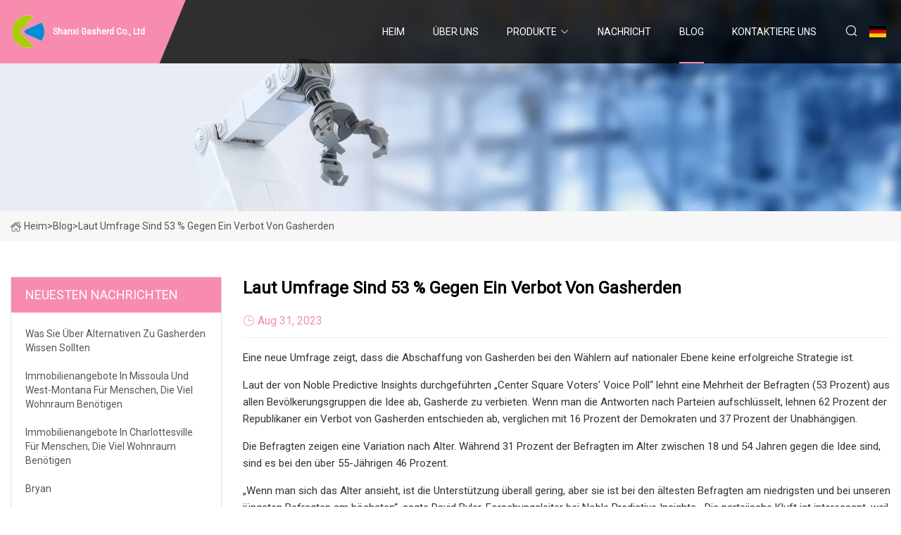

--- FILE ---
content_type: text/html; charset=utf-8
request_url: https://de.routeguitarworks.com/blog/53-oppose-gas-stove-ban-according-to-poll.htm
body_size: 5696
content:
<!doctype html>
<html lang="de">
<head>
<meta charset="utf-8" />
<title>Laut Umfrage sind 53 % gegen ein Verbot von Gasherden - Shanxi Gasherd Co., Ltd</title>
<meta name="description" content="Laut Umfrage sind 53 % gegen ein Verbot von Gasherden" />
<meta name="keywords" content="Laut Umfrage sind 53 % gegen ein Verbot von Gasherden" />
<meta name="viewport" content="width=device-width, initial-scale=1.0" />
<meta name="application-name" content="Shanxi Gasherd Co., Ltd" />
<meta name="twitter:card" content="summary" />
<meta name="twitter:title" content="Laut Umfrage sind 53 % gegen ein Verbot von Gasherden - Shanxi Gasherd Co., Ltd" />
<meta name="twitter:description" content="Laut Umfrage sind 53 % gegen ein Verbot von Gasherden" />
<meta name="twitter:image" content="https://de.routeguitarworks.com/uploadimg/logo66829.png" />
<meta http-equiv="X-UA-Compatible" content="IE=edge" />
<meta property="og:site_name" content="Shanxi Gasherd Co., Ltd" />
<meta property="og:type" content="article" />
<meta property="og:title" content="Laut Umfrage sind 53 % gegen ein Verbot von Gasherden - Shanxi Gasherd Co., Ltd" />
<meta property="og:description" content="Laut Umfrage sind 53 % gegen ein Verbot von Gasherden" />
<meta property="og:url" content="https://de.routeguitarworks.com/blog/53-oppose-gas-stove-ban-according-to-poll.htm" />
<meta property="og:image" content="https://de.routeguitarworks.com/uploadimg/logo66829.png" />
<link href="https://de.routeguitarworks.com/blog/53-oppose-gas-stove-ban-according-to-poll.htm" rel="canonical" />
<link href="https://de.routeguitarworks.com/uploadimg/ico66829.png" rel="shortcut icon" type="image/x-icon" />
<link href="https://fonts.googleapis.com" rel="preconnect" />
<link href="https://fonts.gstatic.com" rel="preconnect" crossorigin />
<link href="https://fonts.googleapis.com/css2?family=Roboto:wght@400&display=swap" rel="stylesheet" />
<link href="https://de.routeguitarworks.com/themes/storefront/toast.css" rel="stylesheet" />
<link href="https://de.routeguitarworks.com/themes/storefront/pink/style.css" rel="stylesheet" />
<link href="https://de.routeguitarworks.com/themes/storefront/pink/page.css" rel="stylesheet" />
<script type="application/ld+json">
[{
"@context": "https://schema.org/",
"@type": "BreadcrumbList",
"itemListElement": [{
"@type": "ListItem",
"name": "Heim",
"position": 1,
"item": "https://de.routeguitarworks.com/blog/53-oppose-gas-stove-ban-according-to-poll.htm/"
},{
"@type": "ListItem",
"name": "Blog",
"position": 2,
"item": "https://de.routeguitarworks.com/blog.htm"
},{
"@type": "ListItem",
"name": "Laut Umfrage sind 53 % gegen ein Verbot von Gasherden",
"position": 3,
"item": "https://de.routeguitarworks.com/blog/53-oppose-gas-stove-ban-according-to-poll.htm"
}]},{
"@context": "http://schema.org",
"@type": "NewsArticle",
"mainEntityOfPage": {
"@type": "WebPage",
"@id": "https://de.routeguitarworks.com/blog/53-oppose-gas-stove-ban-according-to-poll.htm"},
"headline": "Shanxi Gasherd Co., Ltd",
"image": {
"@type": "ImageObject",
"url": "https://de.routeguitarworks.com"},
"datePublished": "",
"dateModified": "",
"author": {
"@type": "Organization",
"name": "Shanxi Gasherd Co., Ltd",
"url": "https://de.routeguitarworks.com"},
"publisher": {
"@type": "Organization",
"name": "de.routeguitarworks.com",
"logo": {
"@type": "ImageObject",
"url": "https://de.routeguitarworks.com/uploadimg/logo66829.png"}},
"description": "Laut Umfrage sind 53 % gegen ein Verbot von Gasherden"
}]
</script>
<script type="text/javascript" src="//info.53hu.net/traffic.js?id=08a984h6ak"></script>
</head>
<body class="index">
<!-- header start -->
<header>
  <div class="container">
    <div class="head-logo"><a href="https://de.routeguitarworks.com/" title="Shanxi Gasherd Co., Ltd"><img src="/uploadimg/logo66829.png" width="50" height="50" alt="Shanxi Gasherd Co., Ltd"><span>Shanxi Gasherd Co., Ltd</span></a></div>
    <div class="menu-btn"><em></em><em></em><em></em></div>
    <div class="head-content">
      <nav class="nav">
        <ul>
          <li><a href="https://de.routeguitarworks.com/">Heim</a></li>
          <li><a href="/about-us.htm">&#xDC;ber uns</a></li>
          <li><a href="/products.htm">Produkte</a><em class="iconfont icon-xiangxia"></em>
            <ul class="submenu">
              <li><a href="/gas-stove.htm">Gasherd</a></li>
              <li><a href="/glass-designs.htm">GLASDESIGNS</a></li>
              <li><a href="/camping-gas-stove.htm">Camping-Gasherd</a></li>
              <li><a href="/glass-top-gas-stove.htm">Gasherd mit Glasplatte</a></li>
              <li><a href="/glass-top-built-in-hob.htm">Glasplatte. Eingebautes Kochfeld</a></li>
              <li><a href="/stainless-steel-built-in-hob.htm">Eingebautes Kochfeld aus Edelstahl</a></li>
              <li><a href="/stainless-steel-top-gas-stove.htm">Gasherd mit Edelstahlplatte</a></li>
              <li><a href="/portable-gas-stove.htm">Portabler Gasofen</a></li>
            </ul>
          </li>
          <li><a href="/news.htm">Nachricht</a></li>
          <li class="active"><a href="/blog.htm">Blog</a></li>
          <li><a href="/contact-us.htm">Kontaktiere uns</a></li>
        </ul>
      </nav>
      <div class="head-search"><em class="iconfont icon-sousuo"></em></div>
      <div class="search-input">
        <input type="text" placeholder="Keyword" id="txtSearch" autocomplete="off">
        <div class="search-btn" onclick="SearchProBtn()" title="Search"><em class="iconfont icon-sousuo" aria-hidden="true"></em></div>
      </div>
      <div class="languagelist">
        <div title="Language" class="languagelist-icon"><span>Language</span></div>
        <div class="languagelist-drop"><span class="languagelist-arrow"></span>
          <ul class="languagelist-wrap">
             <li class="languagelist-active"><a href="https://de.routeguitarworks.com/blog/53-oppose-gas-stove-ban-according-to-poll.htm"><img src="/themes/storefront/images/language/de.png" width="24" height="16" alt="Deutsch" title="de">Deutsch</a></li>
                                    <li>
                                        <a href="https://www.routeguitarworks.com/blog/53-oppose-gas-stove-ban-according-to-poll.htm">
                                            <img src="/themes/storefront/images/language/en.png" width="24" height="16" alt="English" title="en">
                                            English
                                        </a>
                                    </li>
                                    <li>
                                        <a href="https://fr.routeguitarworks.com/blog/53-oppose-gas-stove-ban-according-to-poll.htm">
                                            <img src="/themes/storefront/images/language/fr.png" width="24" height="16" alt="Français" title="fr">
                                            Français
                                        </a>
                                    </li>
                                    <li>
                                        <a href="https://es.routeguitarworks.com/blog/53-oppose-gas-stove-ban-according-to-poll.htm">
                                            <img src="/themes/storefront/images/language/es.png" width="24" height="16" alt="Español" title="es">
                                            Español
                                        </a>
                                    </li>
                                    <li>
                                        <a href="https://it.routeguitarworks.com/blog/53-oppose-gas-stove-ban-according-to-poll.htm">
                                            <img src="/themes/storefront/images/language/it.png" width="24" height="16" alt="Italiano" title="it">
                                            Italiano
                                        </a>
                                    </li>
                                    <li>
                                        <a href="https://pt.routeguitarworks.com/blog/53-oppose-gas-stove-ban-according-to-poll.htm">
                                            <img src="/themes/storefront/images/language/pt.png" width="24" height="16" alt="Português" title="pt">
                                            Português
                                        </a>
                                    </li>
                                    <li>
                                        <a href="https://ja.routeguitarworks.com/blog/53-oppose-gas-stove-ban-according-to-poll.htm"><img src="/themes/storefront/images/language/ja.png" width="24" height="16" alt="日本語" title="ja"> 日本語</a>
                                    </li>
                                    <li>
                                        <a href="https://ko.routeguitarworks.com/blog/53-oppose-gas-stove-ban-according-to-poll.htm"><img src="/themes/storefront/images/language/ko.png" width="24" height="16" alt="한국어" title="ko"> 한국어</a>
                                    </li>
                                    <li>
                                        <a href="https://ru.routeguitarworks.com/blog/53-oppose-gas-stove-ban-according-to-poll.htm"><img src="/themes/storefront/images/language/ru.png" width="24" height="16" alt="Русский" title="ru"> Русский</a>
                                    </li>
           </ul>
        </div>
      </div>
    </div>
  </div>
</header>
<!-- main end -->
<!-- main start -->
<main>
  <div class="inner-banner"><img src="/themes/storefront/images/inner-banner.webp" alt="Laut Umfrage sind 53 % gegen ein Verbot von Gasherden">
    <div class="inner-content"><a href="https://de.routeguitarworks.com/"><img src="/themes/storefront/images/pagenav-homeicon.webp" alt="Heim">Heim</a> > <span>Blog</span> > <span>Laut Umfrage sind 53 % gegen ein Verbot von Gasherden</span></div>
  </div>
  <div class="container">
    <div class="page-main">
      <div class="page-aside">
        <div class="aside-item">
          <div class="aside-title">NEUESTEN NACHRICHTEN</div>
          <ul class="latest-news">
            <li><a href="/blog/what-to-know-about-gas-stove-alternatives.htm">
              <div class="info"><span class="title">Was Sie über Alternativen zu Gasherden wissen sollten</span></div>
              </a></li>
            <li><a href="/blog/missoula-and-western-montana-home-listings-for-people-who-need-a-lot-of-living-space.htm">
              <div class="info"><span class="title">Immobilienangebote in Missoula und West-Montana für Menschen, die viel Wohnraum benötigen</span></div>
              </a></li>
            <li><a href="/blog/charlottesville-home-listings-for-people-who-need-a-lot-of-living-space.htm">
              <div class="info"><span class="title">Immobilienangebote in Charlottesville für Menschen, die viel Wohnraum benötigen</span></div>
              </a></li>
            <li><a href="/blog/bryan.htm">
              <div class="info"><span class="title">Bryan</span></div>
              </a></li>
            <li><a href="/blog/6-things-you-need-to-clean-the-hob-in-record-time.htm">
              <div class="info"><span class="title">6 Dinge, die Sie brauchen, um das Kochfeld in Rekordzeit zu reinigen</span></div>
              </a></li>
          </ul>
        </div>
        <div class="aside-item">
          <div class="aside-search">
            <input type="text" placeholder="Keyword" id="AsideSearch" autocomplete="off">
            <button id="AsideBtn" onclick="AsideSearch()"><em class="iconfont icon-sousuo" aria-hidden="true"></em></button>
          </div>
        </div>
      </div>
      <div class="page-content">
        <h1 class="newsdetails-title">Laut Umfrage sind 53 % gegen ein Verbot von Gasherden</h1>
        <div class="newsdetails-dete"><span><em class="iconfont icon-shijian"></em>Aug 31, 2023</span></div>
        <article><p>Eine neue Umfrage zeigt, dass die Abschaffung von Gasherden bei den Wählern auf nationaler Ebene keine erfolgreiche Strategie ist.</p><p> Laut der von Noble Predictive Insights durchgeführten „Center Square Voters' Voice Poll“ lehnt eine Mehrheit der Befragten (53 Prozent) aus allen Bevölkerungsgruppen die Idee ab, Gasherde zu verbieten.  Wenn man die Antworten nach Parteien aufschlüsselt, lehnen 62 Prozent der Republikaner ein Verbot von Gasherden entschieden ab, verglichen mit 16 Prozent der Demokraten und 37 Prozent der Unabhängigen.</p><p> Die Befragten zeigen eine Variation nach Alter.  Während 31 Prozent der Befragten im Alter zwischen 18 und 54 Jahren gegen die Idee sind, sind es bei den über 55-Jährigen 46 Prozent.</p><p> „Wenn man sich das Alter ansieht, ist die Unterstützung überall gering, aber sie ist bei den ältesten Befragten am niedrigsten und bei unseren jüngsten Befragten am höchsten“, sagte David Byler, Forschungsleiter bei Noble Predictive Insights.  „Die parteiische Kluft ist interessant, weil es eine große Anzahl von Republikanern gibt, die entschieden dagegen sind, und es Demokraten gibt, die sie ein wenig unterstützen, und viele Leute, die auf dem Zaun stehen.“</p><p> Die Umfrage ergab, dass 33 Prozent der Demokraten antworteten, dass sie ein Verbot weder befürworteten noch ablehnten, verglichen mit 13 Prozent der Republikaner.  Nur 5 Prozent der Republikaner gaben an, dass sie sich in dieser Frage nicht sicher seien, während 13 Prozent der Demokraten diese Meinung zum Ausdruck brachten.</p><p> Anfang dieses Monats hieß es in einem Artikel auf der Website des Natural Resources Defense Council, dass „der wichtigste Schritt, den wir unternehmen können, um der globalen Erwärmung entgegenzuwirken und diesen Planeten zu retten, darin besteht, fossilen Brennstoffen abzuschwören.“  Die Organisation plädierte dafür, mit Erdgas betriebene Geräte durch Strom zu ersetzen.</p><p>„Da das Stromnetz zunehmend mit erneuerbarer Energie betrieben wird, werden auch alle mit Strom betriebenen Geräte sauberer“, erklärte NRDC.</p><p>Allerdings könnten Vorschriften, die Gasgeräte verbieten, mehrere Probleme mit sich bringen.</p><p> „Obwohl das Kochen bei weitem nicht der Hauptverbraucher von Elektrizität ist, könnte ein Massenwechsel vom Kochen mit Gas zum Kochen mit Strom das System zusätzlich belasten“, schrieb Zilvinas Silenas, Präsident der Stiftung für wirtschaftliche Bildung, in einem Artikel aus dem Jahr 2020.  „Darüber hinaus wären die Probleme wahrscheinlich noch gravierender, wenn die Verbote vom Kochen mit Gas auf das Heizen von Häusern mit Gas ausgeweitet würden.“</p><p> Mehreren Studien zufolge produzieren Gasherde geringe Mengen an Feinstaub.  Eine Studie ergab, dass Gasherde zum Kochen mit einem höheren Asthmarisiko bei Kindern verbunden sind und kam zu dem Schluss, dass 13 Prozent der Asthmafälle in den Vereinigten Staaten auf die Verwendung eines Gasherds zurückzuführen sind.</p><p>„Dieses Thema hat einen Feuersturm entfacht, und es wird wichtig sein, gute wissenschaftliche Erkenntnisse zu nutzen, um die Menschen zu beruhigen, Fakten von Ängsten zu trennen und Maßnahmen zu priorisieren, die für die öffentliche Gesundheit und die Umwelt am besten sind“, schrieb Peggy Murray, die Forschungsdirektorin des Center for Truth in Science, eine gemeinnützige Organisation.</p><p> Die Umfrage wurde vom 31. Juli bis 3. August durchgeführt und umfasste 2.500 Wähler – 1.000 Republikaner, 1.000 Demokraten und 500 Unabhängige.  Die Fehlerquote für die Gesamtstichprobe betrug plus oder minus 2,4 Prozent, und jede politische Gruppe wurde unabhängig gewichtet.</p><p>Informationen zur Methodik finden Sie unter www.noblepredictiveinsights.com.</p><p>Anmeldung</p><p><strong>Halte es sauber.</strong>Bitte vermeiden Sie obszöne, vulgäre, anstößige, rassistische oder sexuell orientierte Sprache.<strong>BITTE SCHALTEN SIE IHRE FESTSTELLTASTE AUS.</strong><strong>Drohen Sie nicht.</strong>Drohungen, einer anderen Person Schaden zuzufügen, werden nicht toleriert.<strong>Sei ehrlich.</strong>Lügen Sie nicht wissentlich über irgendjemanden oder irgendetwas.<strong>Sei nett.</strong>Kein Rassismus, Sexismus oder irgendeine Art von Erniedrigung gegenüber einer anderen Person.<strong>Sei proaktiv.</strong>Verwenden Sie den Link „Melden“ in jedem Kommentar, um uns über missbräuchliche Beiträge zu informieren.<strong>Teile mit uns.</strong>Wir würden gerne Augenzeugenberichte und die Geschichte hinter einem Artikel hören.</p><strong>Halte es sauber.</strong><strong>BITTE SCHALTEN SIE IHRE FESTSTELLTASTE AUS.</strong><strong>Drohen Sie nicht.</strong><strong>Sei ehrlich.</strong><strong>Sei nett.</strong><strong>Sei proaktiv.</strong><strong>Teile mit uns.</strong></article>
        <div class="sharewrap"></div>
        <div class="prodetails-link">
          <div class="item prev"><em class="iconfont icon-xiangzuo"></em>vorherige: <a href="/blog/wood-pellet-gas-stoves-need-to-be-inspected-before-heating-season.htm">Holz-, Pellet- und Gas&#xF6;fen m&#xFC;ssen vor der Heizsaison &#xFC;berpr&#xFC;ft werden</a></div>
          <div class="item next"><a href="/blog/india-cuts-prices-of-cooking-gas-as-inflation-bites.htm">Indien senkt die Preise f&#xFC;r Kochgas, da die Inflation zunimmt</a> :n&#xE4;chste<em class="iconfont icon-xiangyou"></em></div>
        </div>
        <div class="prodetails-feedback" id="send">
          <div class="pro-description"></div>
          <input type="hidden" id="in-domain" value="de.routeguitarworks.com">
          <div class="feedback">
            <div class="item">
              <label>Name: <span>*</span></label>
              <input type="text" id="in-name">
            </div>
            <div class="item">
              <label>Email: <span>*</span></label>
              <input type="text" id="in-email">
            </div>
            <div class="item">
              <label>Telefon/WhatsApp: <span>*</span></label>
              <input type="text" id="in-phone">
            </div>
            <div class="item">
              <label>Thema: <span>*</span></label>
              <input type="text" id="in-subject">
            </div>
            <div class="item">
              <label>Inhalt: <span>*</span></label>
              <textarea name="" id="in-content"></textarea>
            </div>
            <div class="sendbtn" id="SubmitName" onclick="SendInquiry()"><span>An uns senden</span></div>
          </div>
        </div>
      </div>
    </div>
  </div>
</main>
 
<!-- main end -->
<!-- footer start -->
<footer>
  <div class="container">
    <div class="foot-item foot-item1"><a href="https://de.routeguitarworks.com/" class="foot-logo" title="Shanxi Gasherd Co., Ltd"><img src="/uploadimg/logo66829.png" width="50" height="50" alt="Shanxi Gasherd Co., Ltd"></a>
      <div class="foot-newsletter">
        <input id="newsletterInt" placeholder="Your Email Address" type="text">
        <button id="newsletterBtn" title="Email"><em class="iconfont icon-zhixiangyou"></em></button>
      </div>
      <div id="newsletter-hint"></div>
      <p class="newsletter-tip">Eine Frage haben?<a href="https://de.routeguitarworks.com/">Klicken Sie hier</a></p>
      <div class="foot-share"><a href="#" rel="nofollow" title="facebook"><em class="iconfont icon-facebook"></em></a><a href="#" rel="nofollow" title="linkedin"><em class="iconfont icon-linkedin"></em></a><a href="#" rel="nofollow" title="twitter"><em class="iconfont icon-twitter-fill"></em></a><a href="#" rel="nofollow" title="youtube"><em class="iconfont icon-youtube"></em></a><a href="#" rel="nofollow" title="instagram"><em class="iconfont icon-instagram"></em></a><a href="#" rel="nofollow" title="TikTok"><em class="iconfont icon-icon_TikTok"></em></a></div>
    </div>
    <div class="foot-item foot-item2">
      <div class="foot-title">QUICK LINKS</div>
      <ul>
        <li><a href="https://de.routeguitarworks.com/">Heim</a></li>
        <li><a href="/about-us.htm">&#xDC;ber uns</a></li>
        <li><a href="/products.htm">Produkte</a></li>
        <li><a href="/news.htm">Nachricht</a></li>
        <li><a href="/blog.htm">Blog</a></li>
        <li><a href="/contact-us.htm">Kontaktiere uns</a></li>
        <li><a href="/sitemap.xml">Seitenverzeichnis</a></li>
        <li><a href="/privacy-policy.htm">Privacy Policy</a></li>
      </ul>
    </div>
    <div class="foot-item foot-item3">
      <div class="foot-title">PRODUKTKATEGORIE</div>
      <ul>
        <li><a href="/gas-stove.htm">Gasherd</a></li>
        <li><a href="/glass-designs.htm">GLASDESIGNS</a></li>
        <li><a href="/camping-gas-stove.htm">Camping-Gasherd</a></li>
        <li><a href="/glass-top-gas-stove.htm">Gasherd mit Glasplatte</a></li>
        <li><a href="/glass-top-built-in-hob.htm">Glasplatte. Eingebautes Kochfeld</a></li>
        <li><a href="/stainless-steel-built-in-hob.htm">Eingebautes Kochfeld aus Edelstahl</a></li>
        <li><a href="/stainless-steel-top-gas-stove.htm">Gasherd mit Edelstahlplatte</a></li>
        <li><a href="/portable-gas-stove.htm">Portabler Gasofen</a></li>
      </ul>
    </div>
    <div class="foot-item foot-item4">
      <div class="foot-title">PARTNERFIRMA</div>
      <ul>
      </ul>
    </div>
  </div>
  <div class="foot-copyright">
    <p>Copyright &copy; de.routeguitarworks.com, Alle Rechte vorbehalten.&nbsp;&nbsp;Email: <a href="thomas@routeguitarworks.com" target="_blank"><span class="__cf_email__" data-cfemail="097d616664687a497b667c7d6c6e7c607d687b7e667b627a276a6664">[email&#160;protected]</span></a></p>
  </div>
  <div class="gotop"><em class="iconfont icon-xiangshang"></em></div>
</footer>
<!-- footer end -->
 
<!-- script start -->
<script data-cfasync="false" src="/cdn-cgi/scripts/5c5dd728/cloudflare-static/email-decode.min.js"></script><script src="https://de.routeguitarworks.com/themes/storefront/js/jquery3.6.1.js"></script>
<script src="https://de.routeguitarworks.com/themes/storefront/js/vanilla-lazyload.js"></script>
<script src="https://de.routeguitarworks.com/themes/storefront/js/toast.js"></script>
<script src="https://de.routeguitarworks.com/themes/storefront/js/style.js"></script>
<script src="https://de.routeguitarworks.com/themes/storefront/js/page.js"></script>
<script src="https://de.routeguitarworks.com/themes/storefront/js/axios.min.js"></script>
<script src="https://de.routeguitarworks.com/themes/storefront/js/contact.js"></script>
<script src="https://de.routeguitarworks.com/themes/storefront/js/share.js"></script>
<script defer src="https://static.cloudflareinsights.com/beacon.min.js/vcd15cbe7772f49c399c6a5babf22c1241717689176015" integrity="sha512-ZpsOmlRQV6y907TI0dKBHq9Md29nnaEIPlkf84rnaERnq6zvWvPUqr2ft8M1aS28oN72PdrCzSjY4U6VaAw1EQ==" data-cf-beacon='{"version":"2024.11.0","token":"4c4dd0462a5f404fb245676541c3347c","r":1,"server_timing":{"name":{"cfCacheStatus":true,"cfEdge":true,"cfExtPri":true,"cfL4":true,"cfOrigin":true,"cfSpeedBrain":true},"location_startswith":null}}' crossorigin="anonymous"></script>
</body>
</html>
